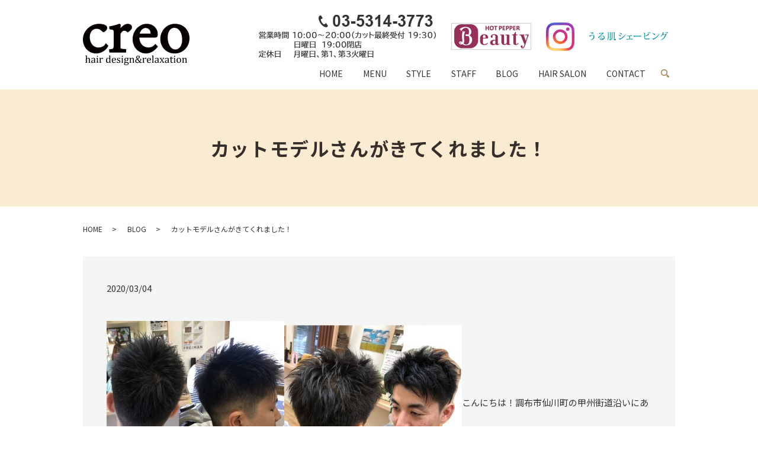

--- FILE ---
content_type: text/html; charset=UTF-8
request_url: https://www.hair-creo.com/news/287
body_size: 4873
content:
  <!DOCTYPE HTML>
<html lang="ja">
<head prefix="og: http://ogp.me/ns# fb: http://ogp.me/ns/fb# article: http://ogp.me/ns/article#">
  <meta charset="utf-8">
  <meta http-equiv="X-UA-Compatible" content="IE=edge,chrome=1">
  <meta name="viewport" content="width=device-width, initial-scale=1">
  <title>カットモデルさんがきてくれました！</title>
  <meta name='robots' content='max-image-preview:large' />

<!-- All in One SEO Pack 3.3.3 によって Michael Torbert の Semper Fi Web Designob_start_detected [-1,-1] -->
<meta name="description"  content="こんにちは！調布市仙川町の甲州街道沿いにある理容室、creoのスタッフ有川です。最近、カットモデルさんを募集するためにminimo(ミニモ)というアプリをはじめました！まだまだ未熟なのですが、はやく上達できるよう練習中です。いやぁ、刈り上げ難しい。色がきれいに出せないので、整えるまでどうしても時間がかかってしまいますね" />

<script type="application/ld+json" class="aioseop-schema">{"@context":"https://schema.org","@graph":[{"@type":"Organization","@id":"https://www.hair-creo.com/#organization","url":"https://www.hair-creo.com/","name":"creo","sameAs":[]},{"@type":"WebSite","@id":"https://www.hair-creo.com/#website","url":"https://www.hair-creo.com/","name":"creo","publisher":{"@id":"https://www.hair-creo.com/#organization"}},{"@type":"WebPage","@id":"https://www.hair-creo.com/news/287#webpage","url":"https://www.hair-creo.com/news/287","inLanguage":"ja","name":"\u30ab\u30c3\u30c8\u30e2\u30c7\u30eb\u3055\u3093\u304c\u304d\u3066\u304f\u308c\u307e\u3057\u305f\uff01","isPartOf":{"@id":"https://www.hair-creo.com/#website"},"datePublished":"2020-03-04T05:18:35+09:00","dateModified":"2020-03-04T05:18:35+09:00"},{"@type":"Article","@id":"https://www.hair-creo.com/news/287#article","isPartOf":{"@id":"https://www.hair-creo.com/news/287#webpage"},"author":{"@id":"https://www.hair-creo.com/author/authorname#author"},"headline":"\u30ab\u30c3\u30c8\u30e2\u30c7\u30eb\u3055\u3093\u304c\u304d\u3066\u304f\u308c\u307e\u3057\u305f\uff01","datePublished":"2020-03-04T05:18:35+09:00","dateModified":"2020-03-04T05:18:35+09:00","commentCount":0,"mainEntityOfPage":{"@id":"https://www.hair-creo.com/news/287#webpage"},"publisher":{"@id":"https://www.hair-creo.com/#organization"},"articleSection":"BLOG, \u304a\u77e5\u3089\u305b"},{"@type":"Person","@id":"https://www.hair-creo.com/author/authorname#author","name":"S10302897000001","sameAs":[],"image":{"@type":"ImageObject","@id":"https://www.hair-creo.com/#personlogo","url":"https://secure.gravatar.com/avatar/96edd8ab9fde3fa86d0a0e54b441cdce?s=96&d=mm&r=g","width":96,"height":96,"caption":"S10302897000001"}}]}</script>
<link rel="canonical" href="https://www.hair-creo.com/news/287" />
<meta property="og:type" content="article" />
<meta property="og:title" content="カットモデルさんがきてくれました！" />
<meta property="og:description" content="こんにちは！調布市仙川町の甲州街道沿いにある理容室、creoのスタッフ有川です。最近、カットモデルさんを募集するためにminimo(ミニモ)というアプリをはじめました！まだまだ未熟なのですが、はやく上達できるよう練習中です。いやぁ、刈り上げ難しい。色がきれいに出せないので、整えるまでどうしても時間がかかってしまいますね・・・。お話しながら決まった時間で施術をできることが、いかに大変か身にしみていま" />
<meta property="og:url" content="https://www.hair-creo.com/news/287" />
<meta property="og:image" content="https://www.hair-creo.com/wp-content/uploads/logo_ogp.jpg" />
<meta property="article:published_time" content="2020-03-04T05:18:35Z" />
<meta property="article:modified_time" content="2020-03-04T05:18:35Z" />
<meta property="og:image:secure_url" content="https://www.hair-creo.com/wp-content/uploads/logo_ogp.jpg" />
<meta name="twitter:card" content="summary" />
<meta name="twitter:title" content="カットモデルさんがきてくれました！" />
<meta name="twitter:description" content="こんにちは！調布市仙川町の甲州街道沿いにある理容室、creoのスタッフ有川です。最近、カットモデルさんを募集するためにminimo(ミニモ)というアプリをはじめました！まだまだ未熟なのですが、はやく上達できるよう練習中です。いやぁ、刈り上げ難しい。色がきれいに出せないので、整えるまでどうしても時間がかかってしまいますね・・・。お話しながら決まった時間で施術をできることが、いかに大変か身にしみていま" />
<meta name="twitter:image" content="https://www.hair-creo.com/wp-content/uploads/logo_ogp.jpg" />
<!-- All in One SEO Pack -->
<link rel='dns-prefetch' href='//s.w.org' />
<link rel="alternate" type="application/rss+xml" title="creo &raquo; カットモデルさんがきてくれました！ のコメントのフィード" href="https://www.hair-creo.com/news/287/feed" />
<link rel='stylesheet' id='wp-block-library-css'  href='https://www.hair-creo.com/wp-includes/css/dist/block-library/style.min.css?ver=5.8.12' type='text/css' media='all' />
<link rel='stylesheet' id='biz-cal-style-css'  href='https://www.hair-creo.com/wp-content/plugins/biz-calendar/biz-cal.css?ver=2.2.0' type='text/css' media='all' />
<link rel='stylesheet' id='contact-form-7-css'  href='https://www.hair-creo.com/wp-content/plugins/contact-form-7/includes/css/styles.css?ver=5.1.6' type='text/css' media='all' />
<script type='text/javascript' src='https://www.hair-creo.com/wp-content/themes/hair-creo.com_theme/assets/js/vendor/jquery.min.js?ver=5.8.12' id='jquery-js'></script>
<script type='text/javascript' id='biz-cal-script-js-extra'>
/* <![CDATA[ */
var bizcalOptions = {"holiday_title":"\u5b9a\u4f11\u65e5","mon":"on","temp_holidays":"2025-12-16\r\n2026-01-20\r\n2025-09-30\r\n2025-08-05\r\n2025-08-19\r\n2025-08-12\r\n2025-10-07\r\n2025-10-14\r\n2025-10-21\r\n2025-11-04\r\n2025-11-11\r\n2025-11-18\r\n2025-11-25\r\n2025-12-02\r\n2025-12-09\r\n2026-01-01\r\n2026-01-02\r\n2026-01-03\r\n2026-01-04\r\n2026-01-13","temp_weekdays":"2025-09-15\r\n2025-08-11\r\n2025-10-13\r\n2025-11-03\r\n2025-11-24\r\n2025-12-29\r\n2026-01-12","eventday_title":"\u30a4\u30d9\u30f3\u30c8\u958b\u50ac\u65e5","eventday_url":"","eventdays":"","month_limit":"\u5236\u9650\u306a\u3057","nextmonthlimit":"12","prevmonthlimit":"6","plugindir":"https:\/\/www.hair-creo.com\/wp-content\/plugins\/biz-calendar\/","national_holiday":""};
/* ]]> */
</script>
<script type='text/javascript' src='https://www.hair-creo.com/wp-content/plugins/biz-calendar/calendar.js?ver=2.2.0' id='biz-cal-script-js'></script>
<link rel='shortlink' href='https://www.hair-creo.com/?p=287' />
<style>.gallery .gallery-item img { width: auto; height: auto; }</style>		<style type="text/css" id="wp-custom-css">
			footer .pagetop {
	bottom: 72px!important;
}
footer.high .pagetop {
	bottom: 56px!important;
	top: auto!important;
}
@media(min-width: 768px) {
	footer.high .pagetop {
	bottom: 96px!important;
	top: auto!important;
}
}
#sec04 .container .row .col figure:nth-child(3) {
	margin-bottom: 0!important;
}
@media(max-width: 767px) {
	figure.sp-only {
		max-width: 488px;
	}
}
@media(min-width: 768px) {
	#sec04 .container .row.layout {
		align-items: center;
	}
}
@media(max-width: 767px) {
	#biz_calendar1 td {
		padding: 0.8em 0.2em!important;
	}
}		</style>
		  <link href="https://fonts.googleapis.com/css?family=Noto+Sans+JP:400,700&amp;subset=japanese" rel="stylesheet" />
  <link href="https://www.hair-creo.com/wp-content/themes/hair-creo.com_theme/assets/css/main.css?1768756404" rel="stylesheet" >
  <script src="https://www.hair-creo.com/wp-content/themes/hair-creo.com_theme/assets/js/vendor/respond.min.js"></script>
  <script type="application/ld+json">
  {
    "@context": "http://schema.org",
    "@type": "BreadcrumbList",
    "itemListElement":
    [
      {
      "@type": "ListItem",
      "position": 1,
      "item":
      {
        "@id": "https://www.hair-creo.com/",
        "name": "creo"
      }
    },
{
      "@type": "ListItem",
      "position": 2,
      "item":
      {
        "@id": "https://www.hair-creo.com/category/blog/",
        "name": "BLOG"
      }
    },
{
      "@type": "ListItem",
      "position": 3,
      "item":
      {
        "@id": "https://www.hair-creo.com/news/287/",
        "name": "カットモデルさんがきてくれました！"
      }
    }    ]
  }
  </script>


  <script type="application/ld+json">
  {
    "@context": "http://schema.org/",
    "@type": "BeautySalon",
    "name": "creo hair design&relaxation",
    "address": "〒182-0002 東京都調布市仙川町2-13-18 カーサセミージャ1F",
    "telephone": "03-5314-3773",
    "faxNumber": "",
    "url": "https://www.hair-creo.com",
    "email": "info@hair-creo.com",
    "image": "https://www.hair-creo.com/wp-content/uploads/logo_ogp.jpg",
    "logo": "https://www.hair-creo.com/wp-content/uploads/logo_org.png"
  }
  </script>
</head>
<body class="scrollTop">

  <div id="fb-root"></div>
  <script>(function(d, s, id) {
    var js, fjs = d.getElementsByTagName(s)[0];
    if (d.getElementById(id)) return;
    js = d.createElement(s); js.id = id;
    js.src = 'https://connect.facebook.net/ja_JP/sdk.js#xfbml=1&version=v2.12';
    fjs.parentNode.insertBefore(js, fjs);
  }(document, 'script', 'facebook-jssdk'));</script>

  <header>
    <div class="primary_header">
      <div class="container">
        <div class="row">
                    <div class="title">
                          <a href="https://www.hair-creo.com/">
                <object type="image/svg+xml" data="/wp-content/uploads/logo.svg" alt="creo"></object>
              </a>
                      </div>
          <nav class="global_nav"><ul><li><a href="https://www.hair-creo.com/">HOME</a></li>
<li><a href="https://www.hair-creo.com/menu">MENU</a></li>
<li><a href="https://www.hair-creo.com/style">STYLE</a></li>
<li><a href="https://www.hair-creo.com/staff">STAFF</a></li>
<li><a href="https://www.hair-creo.com/category/blog">BLOG</a></li>
<li><a href="https://www.hair-creo.com/hair_salon">HAIR SALON</a></li>
<li><a href="https://www.hair-creo.com/contact">CONTACT</a></li>

                <li class="gnav_search">
                  <a href="#">search</a>
  <div class="epress_search">
    <form method="get" action="https://www.hair-creo.com/">
      <input type="text" placeholder="" class="text" name="s" autocomplete="off" value="">
      <input type="submit" value="Search" class="submit">
    </form>
  </div>
  </li>
              </ul>
              <div class="menu_icon">
                <a href="#menu"><span>メニュー開閉</span></a>
              </div></nav><div class="hdr_info_wrap">
              <div class="hdr_info">
                <figure>
                  <img src="/wp-content/uploads/hdr_img001_20230727.png" alt="03-5314-3773 営業時間 10:00～20:00（カット最終受付 19:30） 定休日 月曜日、第1第3火曜日">
                </figure>
                <figure>
                  <a href="https://beauty.hotpepper.jp/slnH000445819/" target="_blank"><img src="/wp-content/uploads/hotpepper.png" alt="HOTPEPPERBeauty"></a>
                </figure>
                <figure>
                  <a href="https://www.instagram.com/creo_sengawa/?hl=ja" target="_blank"><img src="/wp-content/uploads/instagram.png" alt="Instagram"></a>
                </figure>
                <figure>
                  <a href="https://www.ururu-shaving.com/salon/creo/" target="_blank"><img src="/wp-content/uploads/uruhada_img001.png" alt="うる肌"></a>
                </figure>
              </div>
            </div>
            <div class="sp_hdr_info_wrap">
              <div class="sp_hdr_info">
                <figure>
                  <a href="https://www.instagram.com/creo_sengawa/?hl=ja" target="_blank"><img src="/wp-content/uploads/instagram.png" alt="Instagram"></a>
                </figure>
              </div>
            </div>

        </div>
      </div>
    </div>
  </header>

  <main>
              <h1 class="wow" style="">
      カットモデルさんがきてくれました！            </h1>

    
    <div class="bread_wrap">
      <div class="container gutters">
        <div class="row bread">
              <ul class="col span_12">
              <li><a href="https://www.hair-creo.com">HOME</a></li>
                      <li><a href="https://www.hair-creo.com/category/blog">BLOG</a></li>
                      <li>カットモデルさんがきてくれました！</li>
                  </ul>
          </div>
      </div>
    </div>
    <section>
      <div class="container gutters">
        <div class="row">
                    <div class="col span_12 column_main">
                  <article class="row article_detail">
      <div class="article_date">
        <p>2020/03/04</p>
      </div>
      <div class="row">
        <div class="col span_12">
          <img src="/wp-content/uploads/IMG_4650-300x278.jpg" alt=""  /><img src="/wp-content/uploads/IMG_4651-300x295.jpg" alt=""  />こんにちは！調布市仙川町の甲州街道沿いにある理容室、creoのスタッフ有川です。最近、カットモデルさんを募集するためにminimo(ミニモ)というアプリをはじめました！まだまだ未熟なのですが、はやく上達できるよう練習中です。いやぁ、刈り上げ難しい。色がきれいに出せないので、整えるまでどうしても時間がかかってしまいますね・・・。お話しながら決まった時間で施術をできることが、いかに大変か身にしみています。皆さん脳みそ3個くらいもってるんじゃなかろうか・・・(笑)そんなこんなでがんばります！気になった方、ミニモにてぜひおこえがけください！(笑)        </div>
      </div>

          </article>

    <div class='epress_pager'>
      <div class="epress_pager_prev">
        <a href="https://www.hair-creo.com/news/284" rel="prev">トイレットペーパー</a>      </div>
      <div class="epress_pager_next">
        <a href="https://www.hair-creo.com/news/299" rel="next">初！東京ドイツ村</a>      </div>
    </div>
                </div>
                  </div>
      </div>
    </section>


  </main>
<footer>
        <div class="footer_nav_wrap">
      <div class="container">
        <div class="row">
        <nav class="col span_12"><ul><li><a href="https://www.hair-creo.com/">HOME</a></li>
<li><a href="https://www.hair-creo.com/menu">MENU</a></li>
<li><a href="https://www.hair-creo.com/style">STYLE</a></li>
<li><a href="https://www.hair-creo.com/staff">STAFF</a></li>
<li><a href="https://www.hair-creo.com/category/blog">BLOG</a></li>
<li><a href="https://www.hair-creo.com/hair_salon">HAIR SALON</a></li>
<li><a href="https://www.hair-creo.com/contact">CONTACT</a></li>
<li><a href="https://www.hair-creo.com/policy">プライバシーポリシー</a></li>
<li><a href="https://www.hair-creo.com/sitemap">サイトマップ</a></li>
</ul></nav>        </div>
      </div>
    </div>
    <div class="footer_copyright_wrap">
      <div class="container">
        <div class="row">
          <div class="col span_12">
            <p>Copyright &copy; creo All Rights Reserved.<br>
              【掲載の記事・写真・イラストなどの無断複写・転載を禁じます】</p>
          </div>
        </div>
      </div>
    </div>
    <p class="pagetop"><a href="#top"></a></p>
	  	    <section id="footer_info" class="fix_sp_menu">
    <div class="container gutters">
      <div class="row layout-const">
        <div class="col span_6">
          <h2>ご予約・お問い合わせ</h2>
        </div>
        <div class="col span_6 layout">
          <p>TEL<a href="tel:0353143773" class="tel">03-5314-3773</a></p>
          <figure>
            <a href="https://beauty.hotpepper.jp/slnH000445819/" target="blank">
              <img src="/wp-content/uploads/hotpepper.png" alt="HOTPEPPERBeauty"></a>
          </figure>
          <figure class="sp-only" style="margin-left:1%;">
            <a href="https://www.ururu-shaving.com/salon/creo/" target="_blank"><img src="/wp-content/uploads/uruhada_img001.png" alt="うる肌"></a>
          </figure>
        </div>
      </div>
    </div>
  </section>
  </footer>

  <script src="https://www.hair-creo.com/wp-content/themes/hair-creo.com_theme/assets/js/vendor/bundle.js"></script>
  <script src="https://www.hair-creo.com/wp-content/themes/hair-creo.com_theme/assets/js/main.js?"></script>

  <script type='text/javascript' id='contact-form-7-js-extra'>
/* <![CDATA[ */
var wpcf7 = {"apiSettings":{"root":"https:\/\/www.hair-creo.com\/wp-json\/contact-form-7\/v1","namespace":"contact-form-7\/v1"}};
/* ]]> */
</script>
<script type='text/javascript' src='https://www.hair-creo.com/wp-content/plugins/contact-form-7/includes/js/scripts.js?ver=5.1.6' id='contact-form-7-js'></script>
</body>
</html><!-- WP Fastest Cache file was created in 0.058290958404541 seconds, on 19-01-26 2:13:24 --><!-- need to refresh to see cached version -->

--- FILE ---
content_type: application/javascript
request_url: https://www.hair-creo.com/wp-content/plugins/biz-calendar/calendar.js?ver=2.2.0
body_size: 1857
content:
jQuery(document).ready(function ($) {
	if ($("#biz_calendar").size() == 0) {
		return;
	}
	bizCalendar.start();
});

var bizCalendar = {
	start: function () {
		var now = new Date();
		this.setting = {
			year: now.getFullYear(),
			month: now.getMonth() + 1,
			options: window.bizcalOptions
		};
		document.getElementById('biz_calendar').innerHTML = this.getCalendar();
	},

	downMonth: function () {
		if (this.setting.month <= 1) {
			this.setting.month = 12;
			this.setting.year = this.setting.year - 1;
		} else {
			this.setting.month = this.setting.month - 1;
		}
		document.getElementById('biz_calendar').innerHTML = this.getCalendar();
	},

	upMonth: function () {
		if (this.setting.month >= 12) {
			this.setting.month = 1;
			this.setting.year = this.setting.year + 1;
		} else {
			this.setting.month = this.setting.month + 1;
		}
		document.getElementById('biz_calendar').innerHTML = this.getCalendar();
	},

	goToday: function () {
		var now = new Date();
		if (this.setting.month == now.getMonth() + 1 && this.setting.year == now.getFullYear()) {
			return;
		}
		this.setting.year = now.getFullYear();
		this.setting.month = now.getMonth() + 1;
		document.getElementById('biz_calendar').innerHTML = this.getCalendar();
	},

	getCalendar: function () {
		var weekArray = new Array("日", "月", "火", "水", "木", "金", "土");
		var start_day = this.getStartDayOfMonth(this.setting.year, this.setting.month);
		var last_date = this.getEndDateOfMonth(this.setting.year, this.setting.month);
		var calLine = Math.ceil((start_day + last_date) / 7);
		var calArray = new Array(7 * calLine);

		// カレンダーの日付テーブル作成
		for (var i = 0; i < 7 * calLine; i++) {
			if (i >= last_date) {
				break;
			}
			calArray[i + start_day] = i + 1;
		}

		// カレンダーのタイトル
		var title = this.setting.year + "年 " + this.setting.month + "月";
		var html = "<table class='bizcal' ><tr>";
		html += "<td class='calmonth' colspan='4'>" + title + "</td>";
		html += this.getPrevMonthTag();
		html += "<td class='calbtn today-img' onclick='bizCalendar.goToday()' title='今月へ' ><img src='" + this.setting.options.plugindir + "image/today.png' ></td>";
		html += this.getNextMonthTag();
		html += "</tr>";

		// カレンダーの曜日行
		html += "<tr>";
		for (var i = 0; i < weekArray.length; i++) {
			html += "<th>";
			html += weekArray[i];
			html += "</th>";
		}
		html += "</tr>";

		// カレンダーの日付
		for (var i = 0; i < calLine; i++) {
			html += "<tr>";
			for (var j = 0; j < 7; j++) {
				var date = (calArray[j + (i * 7)] != undefined) ? calArray[j + (i * 7)] : "";
				html += "<td" + this.getDateClass(date, j) + ">";
				html += this.getDateTag(date, j);
				html += "</td>";
			}
			html += "</tr>";
		}
		html += "</table>";

		// 説明文
		html += this.getHolidayTitle();
		html += this.getEventdayTitle();
		return html;
	},

	getHolidayTitle: function () {
		if (this.setting.options.holiday_title != "") {
			return "<p><span class='boxholiday'></span>" + this.setting.options.holiday_title + "</p>";
		}
		return "";
	},

	getEventdayTitle: function () {
		if (this.setting.options.eventday_title == "") {
			return "";
		}
		var tag = "<p><span class='boxeventday'></span>"
		if (this.setting.options.eventday_url == "") {
			tag += this.setting.options.eventday_title + "</p>";
			return tag;
		}
		tag += "<a href='" + this.setting.options.eventday_url + "'>" + this.setting.options.eventday_title + "</a></p>";
		return tag;
	},

	getDateClass: function (date, day) {
		if (date == undefined || date == "") {
			return "";
		}
		var today = this.isToday(date);
		var attr = "";
		switch (this.getDateType(date, day)) {
			case "EVENTDAY":
				attr = today == false ? " class='eventday' " : " class='eventday today' ";
				return attr;
			case "HOLIDAY":
				attr = today == false ? " class='holiday' " : " class='holiday today' ";
				return attr;
			default:
				attr = today == false ? "" : " class='today' ";
				return attr;
		}
		return "";
	},

	isToday: function (date) {
		var now = new Date();
		if (now.getFullYear() == this.setting.year
			&& now.getMonth() + 1 == this.setting.month
			&& now.getDate() == date) {
			return true;
		}
		return false;
	},

	getDateTag: function (date, day) {
		if (date == undefined || date == "") {
			return "";
		}
		var url = this.setting.options.eventday_url;
		if (url == "") {
			return date;
		}
		if (this.getDateType(date, day) == "EVENTDAY") {
			return tag = "<a href='" + url + "'>" + date + "</a>";
		}
		return date;
	},

	getDateType: function (date, day) {
		var fulldate = this.toFormatDate(this.setting.year, this.setting.month, date);
		// イベント日
		if (this.setting.options.eventdays.indexOf(fulldate) != -1) {
			return "EVENTDAY";
		}
		// 臨時営業日
		if (this.setting.options.temp_weekdays.indexOf(fulldate) != -1) {
			return "WEEKDAY";
		}
		// 臨時休業日
		if (this.setting.options.temp_holidays.indexOf(fulldate) != -1) {
			return "HOLIDAY";
		}
		// 定休日
		var dayName = ["sun", "mon", "tue", "wed", "thu", "fri", "sat"];
		if (this.setting.options[dayName[day]] == "on") {
			return "HOLIDAY";
		}
		// 祝日
		if (this.isHoliday(fulldate)) {
			return "HOLIDAY";
		}
		return "WEEKDAY";
	},

	isHoliday: function (fulldate) {
		if (this.setting.options["holiday"] == undefined || this.setting.options["holiday"] == "off") {
			return false;
		}
		var holidays = this.setting.options["national_holiday"];
		if (holidays == undefined) {
			return false;
		}
		for (var i = 0; i < holidays.length; i++) {
			if (holidays[i] == fulldate) {
				return true;
			}
		}
		return false;
	},

	toFormatDate: function (y, m, d) {
		m = m < 10 ? "0" + m : m;
		d = d < 10 ? "0" + d : d;
		return y + "-" + m + "-" + d;
	},

	getEndDateOfMonth: function (year, month) {
		var date = new Date(year, month, 0);
		return date.getDate();
	},

	getStartDayOfMonth: function (year, month) {
		var date = new Date(year, month - 1, 1);
		return date.getDay();
	},

	getPrevMonthTag: function () {
		var limit = this.setting.options["month_limit"];
		var tag = "<td class='calbtn down-img' onclick='bizCalendar.downMonth()' title='前の月へ' ><img src='"
			+ this.setting.options.plugindir + "image/down.png' ></td>";
		if (limit == undefined || limit == "制限なし") {
			return tag;
		}
		var now = new Date();
		var now_year = now.getFullYear();
		var now_month = now.getMonth() + 1;
		var can_move = true;

		if (limit == "年内") {
			if (this.setting.month == 1) {
				can_move = false;
			}
		} else if (limit == "年度内") {
			if (this.setting.month == 4) {
				can_move = false;
			}
		} else {
			var prev_limit = this.setting.options["prevmonthlimit"] == undefined ? 0 : this.setting.options["prevmonthlimit"];
			var prev_limit_year = now_year;
			var prev_limit_month = now_month - Number(prev_limit);
			if (prev_limit_month < 1) {
				prev_limit_year -= 1;
				prev_limit_month += 12;
			}
			if (this.setting.month == prev_limit_month && this.setting.year == prev_limit_year) {
				can_move = false;
			}
		}

		if (!can_move) {
			tag = "<td class='calbtn down-img' ><img src='" + this.setting.options.plugindir + "image/down-limit.png' ></td>";
		}
		return tag;
	},

	getNextMonthTag: function () {
		var limit = this.setting.options["month_limit"];
		var tag = "<td class='calbtn up-img' onclick='bizCalendar.upMonth()' title='次の月へ' ><img src='" + this.setting.options.plugindir + "image/up.png' ></td>";
		if (limit == undefined || limit == "制限なし") {
			return tag;
		}
		var now = new Date();
		var now_year = now.getFullYear();
		var now_month = now.getMonth() + 1;
		var can_move = true;

		if (limit == "年内") {
			if (this.setting.month == 12) {
				can_move = false;
			}
		} else if (limit == "年度内") {
			if (this.setting.month == 3) {
				can_move = false;
			}
		} else {
			var next_limit = this.setting.options["nextmonthlimit"] == undefined ? 0 : this.setting.options["nextmonthlimit"];
			var next_limit_year = now_year;
			var next_limit_month = now_month + Number(next_limit);
			if (next_limit_month > 12) {
				next_limit_year += 1;
				next_limit_month -= 12;
			}
			if (this.setting.month == next_limit_month && this.setting.year == next_limit_year) {
				can_move = false;
			}
		}
		if (!can_move) {
			tag = "<td class='calbtn up-img' ><img src='" + this.setting.options.plugindir + "image/up-limit.png' ></td>";
		}
		return tag;
	}
};


--- FILE ---
content_type: image/svg+xml
request_url: https://www.hair-creo.com/wp-content/uploads/logo.svg
body_size: 33749
content:
<?xml version="1.0" encoding="utf-8"?>
<!-- Generator: Adobe Illustrator 24.0.0, SVG Export Plug-In . SVG Version: 6.00 Build 0)  -->
<svg version="1.1" id="レイヤー_1" xmlns="http://www.w3.org/2000/svg" xmlns:xlink="http://www.w3.org/1999/xlink" x="0px"
	 y="0px" viewBox="0 0 180 70" style="enable-background:new 0 0 180 70;" xml:space="preserve">
<style type="text/css">
	.st0{fill:#040000;}
</style>
<g>
	<g>
		<g>
			<path class="st0" d="M41.11,37.46c-0.87,1.8-1.99,3.39-3.37,4.78c-1.38,1.39-2.91,2.57-4.57,3.55c-1.66,0.98-3.41,1.72-5.25,2.24
				c-1.84,0.51-3.68,0.77-5.52,0.77c-3.07,0-5.88-0.6-8.44-1.81c-2.56-1.21-4.75-2.82-6.59-4.82c-1.84-2.01-3.27-4.33-4.3-6.98
				c-1.02-2.65-1.53-5.44-1.53-8.37c0-3.55,0.7-6.84,2.11-9.88c1.4-3.03,3.3-5.68,5.67-7.95c2.38-2.26,5.12-4.04,8.25-5.32
				c3.12-1.28,6.41-1.93,9.89-1.93c1.69,0,3.39,0.15,5.1,0.46c1.71,0.31,3.39,0.9,5.02,1.77c0.71,0.36,1.21,0.83,1.49,1.43
				c0.28,0.59,0.42,1.17,0.42,1.74c0,0.92-0.36,1.89-1.07,2.89c-0.72,1-1.89,1.92-3.53,2.74h-0.38c-1.89-1.95-3.71-3.39-5.45-4.32
				C27.33,7.52,25.3,7.05,23,7.05c-2.15,0-4.03,0.44-5.64,1.31c-1.61,0.87-2.95,2.03-4.03,3.47c-1.07,1.44-1.89,3.1-2.45,4.98
				c-0.56,1.88-0.84,3.82-0.84,5.83c0,2.52,0.37,4.94,1.11,7.25c0.74,2.32,1.8,4.35,3.18,6.1c1.38,1.75,3.08,3.15,5.1,4.21
				c2.02,1.05,4.33,1.58,6.94,1.58c2.45,0,4.81-0.51,7.06-1.54c2.25-1.03,4.06-2.62,5.44-4.78L41.11,37.46z"/>
			<path class="st0" d="M22.39,50.33c-3.28,0-6.34-0.66-9.09-1.96c-2.73-1.29-5.1-3.03-7.07-5.17c-1.96-2.14-3.51-4.66-4.6-7.47
				C0.55,32.92,0,29.92,0,26.81c0-3.76,0.76-7.3,2.25-10.53c1.48-3.19,3.5-6.03,6.01-8.41c2.51-2.39,5.44-4.28,8.72-5.63
				c3.29-1.36,6.81-2.04,10.47-2.04c1.77,0,3.58,0.16,5.37,0.49c1.86,0.33,3.7,0.98,5.47,1.93c1,0.5,1.73,1.23,2.16,2.13
				c0.38,0.79,0.57,1.6,0.57,2.39c0,1.25-0.46,2.53-1.36,3.79c-0.87,1.22-2.21,2.27-4.08,3.22l-0.32,0.16h-1.39l-0.45-0.46
				c-1.77-1.83-3.48-3.19-5.07-4.04C26.84,9,25.05,8.59,23,8.59c-1.88,0-3.53,0.38-4.91,1.13c-1.41,0.76-2.59,1.78-3.53,3.04
				c-0.96,1.29-1.71,2.8-2.21,4.49c-0.52,1.73-0.78,3.54-0.78,5.38c0,2.35,0.35,4.63,1.04,6.78c0.68,2.13,1.67,4.02,2.92,5.61
				c1.24,1.57,2.79,2.85,4.61,3.8c1.79,0.94,3.89,1.41,6.24,1.41c2.22,0,4.39-0.47,6.42-1.41c1.99-0.91,3.56-2.29,4.79-4.22
				l0.97-1.52l4.42,3.98l-0.5,1.04c-0.94,1.94-2.17,3.69-3.67,5.2c-1.47,1.48-3.11,2.75-4.88,3.79c-1.76,1.04-3.65,1.84-5.61,2.39
				C26.35,50.06,24.36,50.33,22.39,50.33z M27.45,3.27c-3.26,0-6.39,0.61-9.31,1.81c-2.93,1.21-5.54,2.89-7.78,5.02
				c-2.23,2.12-4.02,4.64-5.34,7.48c-1.31,2.82-1.97,5.92-1.97,9.23c0,2.73,0.48,5.36,1.43,7.82c0.95,2.45,2.29,4.64,4,6.5
				c1.7,1.85,3.75,3.35,6.12,4.47c2.34,1.11,4.96,1.67,7.79,1.67c1.69,0,3.41-0.24,5.12-0.72c1.7-0.48,3.35-1.18,4.89-2.08
				c1.54-0.91,2.97-2.02,4.26-3.31c0.99-1,1.84-2.12,2.55-3.35l-0.08-0.07c-1.38,1.69-3.07,3-5.05,3.9
				c-2.44,1.12-5.03,1.68-7.69,1.68c-2.84,0-5.41-0.59-7.64-1.75c-2.2-1.15-4.08-2.7-5.59-4.62c-1.49-1.88-2.65-4.1-3.44-6.58
				c-0.79-2.45-1.19-5.05-1.19-7.72c0-2.15,0.31-4.26,0.91-6.27c0.61-2.03,1.51-3.87,2.69-5.45c1.21-1.62,2.73-2.93,4.53-3.9
				c1.82-0.99,3.96-1.5,6.36-1.5c2.55,0,4.82,0.53,6.78,1.57c1.66,0.89,3.39,2.2,5.14,3.92c1.03-0.6,1.79-1.23,2.26-1.88
				c0.52-0.73,0.79-1.4,0.79-1.99c0-0.33-0.09-0.69-0.27-1.07c-0.13-0.28-0.39-0.51-0.8-0.72c-1.52-0.81-3.06-1.36-4.61-1.64
				C30.67,3.42,29.05,3.27,27.45,3.27z"/>
		</g>
		<g>
			<path class="st0" d="M71.4,47.25c-0.82,0-1.8-0.01-2.95-0.04c-1.15-0.03-2.39-0.04-3.72-0.04c-1.33,0-2.69-0.01-4.07-0.04
				c-1.38-0.02-2.68-0.04-3.91-0.04c-1.99,0-3.91,0.03-5.75,0.08c-1.84,0.05-3.48,0.08-4.91,0.08l-0.23-2.47
				c1.69-0.15,3.03-0.37,4.03-0.66c1-0.28,1.76-0.76,2.3-1.43c0.54-0.67,0.89-1.58,1.07-2.74c0.18-1.16,0.27-2.71,0.27-4.67V15.31
				c0-1.44-0.08-2.57-0.23-3.39c-0.15-0.82-0.47-1.48-0.96-1.97c-0.48-0.49-1.21-0.86-2.18-1.12c-0.97-0.25-2.28-0.51-3.91-0.77
				L46.01,5.9c1.38-0.26,2.81-0.55,4.3-0.89c1.49-0.34,2.92-0.69,4.29-1.08c1.38-0.38,2.67-0.77,3.87-1.16
				c1.2-0.39,2.19-0.73,2.95-1.04l0.92,0.62c-0.26,1.59-0.41,3.18-0.46,4.74c-0.05,1.57-0.07,3.13-0.07,4.67
				c1.63-2.01,3.13-3.67,4.49-4.98c1.35-1.31,2.59-2.34,3.72-3.09c1.12-0.75,2.16-1.26,3.11-1.54c0.95-0.28,1.88-0.42,2.8-0.42
				c1.33,0,2.56,0.34,3.68,1c1.13,0.67,1.69,1.77,1.69,3.32c0,1.03-0.51,2.16-1.53,3.4c-1.02,1.23-2.38,2.36-4.06,3.39
				c-0.92-0.82-1.88-1.45-2.88-1.89c-1-0.44-2.08-0.66-3.26-0.66c-1.18,0-2.45,0.52-3.84,1.54c-1.38,1.03-2.5,2.52-3.38,4.47
				c-0.26,0.57-0.41,1.07-0.46,1.5c-0.05,0.44-0.07,1.02-0.07,1.74v18.9c0,1.23,0.09,2.23,0.27,2.97c0.18,0.75,0.6,1.32,1.27,1.74
				c0.66,0.41,1.63,0.7,2.91,0.85c1.28,0.16,3.04,0.28,5.29,0.39L71.4,47.25z"/>
			<path class="st0" d="M72.85,48.79H71.4c-0.79,0-1.77-0.01-2.98-0.04c-1.12-0.03-2.36-0.04-3.69-0.04c-1.39,0-2.77-0.01-4.1-0.04
				c-1.46-0.03-2.73-0.04-3.88-0.04c-1.9,0-3.82,0.03-5.71,0.08c-1.84,0.05-3.5,0.08-4.95,0.08H44.7l-0.51-5.4l1.53-0.14
				c1.58-0.14,2.84-0.35,3.75-0.61c0.69-0.2,1.19-0.49,1.52-0.91c0.37-0.45,0.62-1.13,0.75-2.01c0.17-1.09,0.25-2.58,0.25-4.44
				V15.31c0-1.34-0.07-2.39-0.2-3.11c-0.1-0.52-0.27-0.9-0.54-1.16c-0.2-0.2-0.62-0.49-1.5-0.72c-0.92-0.24-2.18-0.49-3.76-0.74
				l-1.16-0.18l-0.51-4.75l1.39-0.26c1.34-0.25,2.77-0.54,4.24-0.88c1.48-0.33,2.9-0.69,4.21-1.06c1.34-0.37,2.62-0.76,3.82-1.14
				c1.17-0.38,2.13-0.71,2.85-1L61.61,0l2.41,1.62l-0.16,0.98c-0.24,1.51-0.39,3.04-0.44,4.55c0,0.14-0.01,0.28-0.01,0.42
				c0.64-0.69,1.25-1.32,1.84-1.89c1.41-1.36,2.73-2.46,3.94-3.26c1.24-0.83,2.43-1.41,3.51-1.73c1.09-0.32,2.18-0.49,3.24-0.49
				c1.6,0,3.1,0.41,4.46,1.22c1.11,0.66,2.44,2.01,2.44,4.64c0,1.39-0.63,2.87-1.89,4.38c-1.13,1.36-2.63,2.62-4.45,3.73l-0.96,0.59
				l-0.84-0.75c-0.8-0.71-1.63-1.26-2.47-1.63c-0.8-0.35-1.69-0.53-2.65-0.53c-0.83,0-1.82,0.42-2.92,1.24
				c-1.16,0.86-2.13,2.16-2.89,3.87c-0.24,0.52-0.31,0.86-0.33,1.05c-0.04,0.37-0.06,0.89-0.06,1.56v18.9c0,1.12,0.07,2,0.22,2.61
				c0.08,0.35,0.26,0.59,0.58,0.79c0.33,0.2,0.99,0.48,2.29,0.63c1.24,0.15,2.99,0.28,5.18,0.38l1.54,0.07L72.85,48.79z M48.72,6.93
				c0.69,0.14,1.3,0.27,1.83,0.41c1.26,0.34,2.2,0.83,2.88,1.52c0.7,0.7,1.17,1.64,1.38,2.77c0.17,0.92,0.26,2.13,0.26,3.68v19.98
				c0,2.02-0.1,3.67-0.29,4.91c-0.22,1.42-0.69,2.59-1.39,3.47c-0.73,0.91-1.77,1.57-3.07,1.94c-0.06,0.02-0.13,0.04-0.19,0.05
				c0.28-0.01,0.56-0.01,0.85-0.02c1.92-0.05,3.87-0.08,5.79-0.08c1.16,0,2.45,0.01,3.94,0.04c1.31,0.03,2.67,0.04,4.04,0.04
				c0.85,0,1.66,0.01,2.44,0.02c-0.39-0.04-0.76-0.07-1.09-0.12c-1.51-0.18-2.67-0.53-3.53-1.07c-1-0.62-1.68-1.55-1.95-2.68
				c-0.21-0.86-0.31-1.95-0.31-3.33v-18.9c0-0.8,0.03-1.42,0.08-1.91c0.07-0.6,0.26-1.25,0.59-1.96c0.17-0.38,0.34-0.74,0.53-1.08
				l-1.2,1.48v-4.31c0-1.58,0.03-3.17,0.08-4.72c0.04-1.11,0.12-2.24,0.26-3.37c-0.5,0.18-1.06,0.36-1.68,0.56
				c-1.23,0.4-2.56,0.79-3.93,1.17c-1.37,0.38-2.84,0.76-4.37,1.1C49.99,6.66,49.35,6.8,48.72,6.93z M69.56,8.76
				c1.38,0,2.68,0.26,3.87,0.78c0.81,0.36,1.61,0.83,2.37,1.4c1.12-0.77,2.06-1.61,2.79-2.48c0.77-0.93,1.18-1.77,1.18-2.41
				c0-1.27-0.5-1.73-0.94-1.99c-0.89-0.53-1.84-0.79-2.9-0.79c-0.78,0-1.55,0.12-2.37,0.36c-0.79,0.24-1.7,0.69-2.7,1.35
				c-1.05,0.7-2.23,1.67-3.5,2.91c-0.81,0.78-1.68,1.7-2.6,2.75c0.02-0.01,0.03-0.03,0.05-0.04C66.46,9.38,68.06,8.76,69.56,8.76z"
				/>
		</g>
		<g>
			<path class="st0" d="M124.63,38.69c-1.64,2.16-3.32,3.9-5.06,5.21c-1.74,1.31-3.4,2.33-4.98,3.05c-1.59,0.72-3.04,1.21-4.37,1.47
				c-1.33,0.26-2.38,0.38-3.15,0.38c-3.17,0-6.09-0.59-8.74-1.78c-2.66-1.18-4.95-2.8-6.86-4.86c-1.92-2.06-3.4-4.46-4.45-7.21
				c-1.05-2.75-1.57-5.67-1.57-8.76c0-3.44,0.63-6.65,1.88-9.6c1.25-2.96,2.91-5.54,4.98-7.76c2.07-2.21,4.46-3.95,7.17-5.21
				c2.71-1.26,5.49-1.89,8.36-1.89c2.3,0,4.49,0.37,6.56,1.12c2.07,0.75,3.87,1.81,5.41,3.2c1.53,1.39,2.76,3.06,3.68,5.02
				c0.92,1.96,1.38,4.14,1.38,6.56v1.08l-0.07,1.08c-0.26,1.39-0.98,2.08-2.15,2.08H93.64c0.05,3.55,0.59,6.59,1.61,9.11
				c1.02,2.52,2.34,4.58,3.95,6.17c1.61,1.59,3.41,2.76,5.41,3.51c1.99,0.75,3.96,1.12,5.91,1.12c2.1,0,4.09-0.36,5.98-1.08
				c1.89-0.72,3.89-2.14,5.98-4.24L124.63,38.69z M113.28,18.4c1.02,0,1.69-0.19,1.99-0.58c0.31-0.39,0.46-1.04,0.46-1.97
				c0-1.39-0.23-2.7-0.69-3.94c-0.46-1.23-1.13-2.31-1.99-3.24c-0.87-0.93-1.94-1.64-3.22-2.16c-1.28-0.51-2.71-0.77-4.29-0.77
				c-1.23,0-2.46,0.28-3.68,0.85c-1.23,0.57-2.38,1.39-3.45,2.47c-1.08,1.08-2.01,2.41-2.8,3.98c-0.8,1.57-1.34,3.35-1.65,5.36
				H113.28z"/>
			<path class="st0" d="M107.06,50.33c-3.37,0-6.52-0.64-9.36-1.91c-2.83-1.26-5.31-3.01-7.36-5.21c-2.05-2.2-3.65-4.79-4.76-7.72
				c-1.11-2.91-1.67-6.04-1.67-9.31c0-3.63,0.67-7.07,2-10.21c1.32-3.11,3.1-5.87,5.28-8.21c2.2-2.35,4.77-4.21,7.65-5.55
				c2.9-1.35,5.93-2.03,9-2.03c2.46,0,4.84,0.41,7.07,1.21c2.25,0.81,4.24,1.99,5.92,3.5c1.68,1.52,3.04,3.37,4.04,5.5
				c1.01,2.16,1.53,4.59,1.53,7.22l0,1.18l-0.1,1.26c-0.39,2.12-1.73,3.34-3.65,3.34H95.23c0.16,2.68,0.65,5.03,1.44,6.99
				c0.94,2.32,2.15,4.22,3.61,5.66c1.45,1.44,3.09,2.5,4.87,3.16c3.78,1.42,7.53,1.3,10.81,0.04c1.68-0.64,3.51-1.95,5.45-3.89
				l1.1-1.11l4.14,4.31l-0.8,1.05c-1.72,2.27-3.52,4.12-5.36,5.51c-1.82,1.38-3.6,2.46-5.27,3.22c-1.69,0.77-3.27,1.3-4.71,1.58
				C109.06,50.2,107.94,50.33,107.06,50.33z M107.83,3.27c-2.63,0-5.23,0.59-7.72,1.75c-2.52,1.17-4.77,2.81-6.7,4.87
				c-1.93,2.07-3.51,4.52-4.69,7.3c-1.16,2.75-1.75,5.78-1.75,9c0,2.89,0.49,5.65,1.47,8.21c0.97,2.55,2.36,4.81,4.14,6.71
				c1.77,1.9,3.91,3.41,6.37,4.5c2.45,1.09,5.18,1.64,8.13,1.64c0.67,0,1.63-0.12,2.86-0.36c1.2-0.23,2.56-0.69,4.03-1.36
				c1.47-0.67,3.05-1.64,4.69-2.88c1.33-1.01,2.66-2.31,3.95-3.88l-0.16-0.17c-1.85,1.68-3.66,2.86-5.4,3.52
				c-3.97,1.51-8.5,1.64-12.96-0.04c-2.18-0.81-4.18-2.11-5.94-3.85c-1.75-1.73-3.19-3.98-4.29-6.69c-1.09-2.69-1.67-5.94-1.72-9.66
				l-0.02-1.56h30.54c0.26,0,0.48,0,0.63-0.75l0.06-0.93v-1.03c0-2.17-0.41-4.16-1.23-5.9c-0.83-1.76-1.95-3.28-3.32-4.53
				c-1.38-1.25-3.03-2.22-4.9-2.89C111.98,3.61,109.94,3.27,107.83,3.27z M113.28,19.93H92.17l0.27-1.77
				c0.33-2.16,0.93-4.12,1.8-5.83c0.86-1.71,1.9-3.18,3.08-4.36c1.19-1.2,2.5-2.14,3.89-2.78c1.42-0.66,2.88-0.99,4.32-0.99
				c1.77,0,3.41,0.3,4.86,0.88c1.49,0.6,2.75,1.45,3.77,2.53c1.01,1.08,1.79,2.35,2.32,3.76c0.52,1.39,0.79,2.9,0.79,4.48
				c0,1.3-0.26,2.26-0.8,2.93C115.85,19.56,114.81,19.93,113.28,19.93z M95.82,16.86h17.46c0.45,0,0.71-0.05,0.83-0.08
				c0.04-0.12,0.1-0.4,0.1-0.93c0-1.21-0.2-2.35-0.59-3.39c-0.39-1.03-0.95-1.95-1.68-2.73c-0.72-0.76-1.6-1.35-2.68-1.79
				c-1.09-0.44-2.34-0.66-3.72-0.66c-1,0-2.03,0.24-3.05,0.71c-1.06,0.49-2.07,1.21-3,2.16c-0.96,0.96-1.8,2.17-2.52,3.59
				C96.49,14.67,96.1,15.72,95.82,16.86z"/>
		</g>
		<g>
			<path class="st0" d="M132.22,25.73c0-3.29,0.6-6.41,1.8-9.34c1.2-2.93,2.84-5.48,4.91-7.64c2.07-2.16,4.51-3.87,7.32-5.13
				c2.81-1.26,5.83-1.89,9.05-1.89c3.48,0,6.64,0.6,9.51,1.81c2.86,1.21,5.31,2.85,7.33,4.94c2.02,2.08,3.58,4.53,4.68,7.33
				c1.1,2.8,1.65,5.8,1.65,8.99c0,3.34-0.6,6.47-1.8,9.37c-1.2,2.91-2.84,5.44-4.91,7.6c-2.07,2.16-4.52,3.87-7.36,5.13
				c-2.84,1.26-5.87,1.89-9.09,1.89c-3.48,0-6.63-0.6-9.47-1.81c-2.84-1.21-5.27-2.85-7.29-4.94c-2.02-2.08-3.58-4.53-4.68-7.33
				C132.77,31.91,132.22,28.92,132.22,25.73z M156.3,45.02c2.25,0,4.18-0.54,5.79-1.62c1.61-1.08,2.94-2.47,3.99-4.17
				c1.05-1.7,1.81-3.6,2.3-5.71c0.48-2.11,0.73-4.22,0.73-6.33c0-2.47-0.27-4.99-0.8-7.56c-0.54-2.57-1.39-4.9-2.57-6.98
				c-1.18-2.08-2.69-3.79-4.56-5.13c-1.87-1.34-4.13-2-6.79-2c-2.3,0-4.26,0.53-5.87,1.58c-1.61,1.06-2.93,2.43-3.95,4.13
				c-1.02,1.7-1.78,3.6-2.26,5.71c-0.49,2.11-0.73,4.22-0.73,6.33c0,2.37,0.28,4.84,0.84,7.41c0.56,2.57,1.43,4.91,2.61,7.02
				c1.18,2.11,2.7,3.86,4.57,5.25C151.46,44.32,153.7,45.02,156.3,45.02z"/>
			<path class="st0" d="M155.31,50.33c-3.66,0-7.05-0.65-10.07-1.93c-3.02-1.28-5.63-3.06-7.78-5.28c-2.15-2.22-3.84-4.86-5.01-7.84
				c-1.16-2.97-1.76-6.18-1.76-9.55c0-3.48,0.65-6.82,1.92-9.93c1.26-3.08,3.01-5.82,5.22-8.12c2.2-2.29,4.82-4.13,7.8-5.47
				c3-1.34,6.25-2.03,9.67-2.03c3.66,0,7.06,0.65,10.1,1.93c3.04,1.28,5.67,3.06,7.83,5.28c2.15,2.22,3.84,4.86,5,7.84
				c1.17,2.97,1.76,6.19,1.76,9.55c0,3.53-0.65,6.88-1.92,9.96c-1.27,3.07-3.03,5.79-5.22,8.08c-2.2,2.29-4.84,4.13-7.84,5.47
				C161.99,49.66,158.73,50.33,155.31,50.33z M155.31,3.27c-2.99,0-5.83,0.59-8.43,1.76c-2.62,1.17-4.92,2.79-6.85,4.79
				c-1.93,2.02-3.48,4.43-4.59,7.15c-1.12,2.73-1.69,5.68-1.69,8.75c0,2.98,0.52,5.82,1.54,8.42c1.02,2.6,2.48,4.89,4.35,6.82
				c1.86,1.92,4.15,3.47,6.79,4.59c2.64,1.12,5.62,1.69,8.88,1.69c2.99,0,5.84-0.59,8.47-1.76c2.64-1.18,4.96-2.79,6.88-4.79
				c1.93-2.01,3.48-4.41,4.6-7.12c1.12-2.71,1.69-5.66,1.69-8.78c0-2.98-0.52-5.81-1.54-8.43c-1.02-2.6-2.48-4.9-4.35-6.82
				c-1.87-1.93-4.17-3.47-6.82-4.59C161.56,3.84,158.56,3.27,155.31,3.27z M156.3,46.56c-2.93,0-5.49-0.8-7.62-2.39
				c-2.04-1.51-3.72-3.44-4.99-5.73c-1.24-2.23-2.17-4.73-2.76-7.44c-0.58-2.66-0.88-5.26-0.88-7.74c0-2.23,0.26-4.48,0.77-6.68
				c0.52-2.26,1.34-4.33,2.44-6.16c1.14-1.89,2.63-3.44,4.42-4.62c1.85-1.21,4.11-1.83,6.7-1.83c2.97,0,5.55,0.77,7.67,2.29
				c2.04,1.46,3.72,3.36,5,5.63c1.25,2.21,2.17,4.71,2.74,7.42c0.56,2.67,0.84,5.32,0.84,7.88c0,2.21-0.26,4.45-0.77,6.67
				c-0.52,2.27-1.36,4.34-2.49,6.18c-1.16,1.88-2.65,3.44-4.44,4.63C161.08,45.92,158.85,46.56,156.3,46.56z M154.39,7.05
				c-1.99,0-3.69,0.45-5.03,1.33c-1.41,0.92-2.58,2.15-3.48,3.64c-0.93,1.55-1.63,3.32-2.08,5.26c-0.46,1.97-0.69,3.99-0.69,5.98
				c0,2.26,0.27,4.64,0.81,7.08c0.53,2.41,1.35,4.63,2.45,6.6c1.06,1.91,2.46,3.51,4.14,4.76c1.61,1.2,3.51,1.78,5.8,1.78
				c1.93,0,3.59-0.46,4.95-1.36c1.42-0.95,2.61-2.19,3.54-3.7c0.95-1.55,1.66-3.31,2.11-5.25c0.46-1.99,0.69-4,0.69-5.98
				c0-2.34-0.26-4.78-0.77-7.25c-0.5-2.4-1.31-4.6-2.4-6.54c-1.06-1.88-2.45-3.44-4.12-4.64C158.67,7.61,156.74,7.05,154.39,7.05z"
				/>
		</g>
	</g>
	<g>
		<path class="st0" d="M6.66,59.17l0.03,0.01c0.45-0.46,0.8-0.78,1.07-0.96c0.26-0.18,0.52-0.32,0.78-0.41
			c0.26-0.09,0.53-0.14,0.83-0.14c0.32,0,0.6,0.04,0.85,0.11c0.25,0.08,0.47,0.19,0.65,0.34c0.19,0.15,0.34,0.34,0.46,0.57
			c0.12,0.22,0.21,0.49,0.27,0.8c0.06,0.31,0.09,0.7,0.09,1.18v3.27c0,0.51,0.02,0.85,0.06,1.03c0.04,0.18,0.12,0.32,0.23,0.42
			c0.11,0.1,0.34,0.2,0.68,0.29v0.42h-3.4v-0.42c0.22-0.07,0.38-0.13,0.48-0.18c0.1-0.05,0.18-0.13,0.25-0.22
			c0.07-0.09,0.12-0.24,0.16-0.43c0.04-0.19,0.06-0.49,0.06-0.88V61.7c0-0.77-0.04-1.36-0.12-1.77c-0.08-0.41-0.23-0.72-0.46-0.92
			c-0.23-0.2-0.54-0.3-0.95-0.3c-0.23,0-0.44,0.04-0.62,0.12c-0.19,0.08-0.4,0.23-0.64,0.43c-0.24,0.21-0.43,0.42-0.55,0.64
			c-0.12,0.22-0.19,0.46-0.19,0.7v3.33c0,0.39,0.01,0.68,0.03,0.84c0.02,0.17,0.06,0.31,0.12,0.42c0.06,0.11,0.15,0.2,0.26,0.28
			c0.12,0.07,0.3,0.14,0.55,0.2v0.42H4.2v-0.42c0.25-0.07,0.44-0.14,0.55-0.2c0.11-0.06,0.19-0.14,0.25-0.24
			c0.06-0.1,0.1-0.24,0.13-0.43c0.03-0.19,0.04-0.48,0.04-0.88v-7.27c0-0.56,0-0.94-0.01-1.17c-0.01-0.22-0.03-0.41-0.07-0.56
			C5.06,54.79,5,54.67,4.94,54.58c-0.07-0.09-0.16-0.16-0.27-0.21c-0.11-0.05-0.31-0.11-0.61-0.16v-0.45l2.08-0.08h0.52V59.17z"/>
		<path class="st0" d="M19.11,64.87l-0.13-0.04c-0.5,0.52-0.97,0.88-1.41,1.1c-0.44,0.22-0.91,0.32-1.4,0.32
			c-0.44,0-0.82-0.09-1.16-0.26c-0.33-0.17-0.59-0.41-0.77-0.72c-0.18-0.31-0.27-0.67-0.27-1.07c0-0.85,0.42-1.5,1.25-1.96
			c0.83-0.46,2.08-0.73,3.75-0.8v-0.56c0-0.6-0.06-1.08-0.17-1.43c-0.11-0.35-0.3-0.6-0.54-0.77c-0.25-0.16-0.58-0.24-0.99-0.24
			c-0.45,0-0.81,0.12-1.08,0.36c-0.27,0.24-0.48,0.59-0.62,1.07h-1.13v-1.13c0.55-0.29,1.01-0.5,1.38-0.64
			c0.37-0.14,0.74-0.24,1.11-0.32c0.37-0.08,0.74-0.12,1.12-0.12c0.57,0,1.03,0.09,1.37,0.27c0.35,0.18,0.6,0.46,0.78,0.84
			c0.17,0.38,0.26,0.94,0.26,1.7v3.02c0,0.43,0,0.73,0.01,0.91c0.01,0.18,0.02,0.34,0.05,0.49c0.03,0.15,0.07,0.27,0.13,0.36
			c0.06,0.09,0.14,0.17,0.25,0.23c0.11,0.06,0.29,0.13,0.55,0.2v0.42h-2.37L19.11,64.87z M18.96,62.15
			c-1.17,0.01-2.05,0.17-2.63,0.47c-0.58,0.3-0.87,0.76-0.87,1.36c0,0.33,0.07,0.59,0.2,0.78c0.13,0.19,0.3,0.32,0.5,0.4
			c0.2,0.07,0.44,0.11,0.72,0.11c0.39,0,0.75-0.09,1.07-0.29c0.32-0.19,0.57-0.43,0.75-0.73c0.18-0.3,0.27-0.59,0.27-0.88V62.15z"/>
		<path class="st0" d="M22.75,65.69c0.22-0.07,0.38-0.13,0.48-0.18c0.1-0.05,0.18-0.13,0.24-0.22c0.06-0.09,0.12-0.24,0.15-0.43
			c0.04-0.19,0.06-0.49,0.06-0.89v-3.79c0-0.37,0-0.67-0.02-0.9c-0.01-0.23-0.05-0.41-0.12-0.54c-0.07-0.14-0.17-0.24-0.32-0.31
			c-0.14-0.07-0.34-0.12-0.6-0.17V57.8l2.01-0.08h0.53v6.21c0,0.5,0.02,0.84,0.07,1.04c0.05,0.19,0.14,0.34,0.26,0.44
			c0.13,0.1,0.34,0.19,0.64,0.27v0.42h-3.39V65.69z M25.22,54.4v1.69h-1.59V54.4H25.22z"/>
		<path class="st0" d="M30,59.25l0.12,0.03c0.32-0.39,0.61-0.69,0.88-0.92c0.27-0.22,0.57-0.4,0.88-0.52
			c0.31-0.12,0.67-0.18,1.06-0.18c0.33,0,0.64,0.02,0.91,0.05v2h-0.98c-0.14-0.31-0.29-0.54-0.44-0.68
			c-0.16-0.14-0.37-0.21-0.64-0.21c-0.21,0-0.41,0.06-0.62,0.18c-0.2,0.12-0.4,0.3-0.59,0.53c-0.19,0.23-0.32,0.45-0.39,0.65
			c-0.07,0.2-0.11,0.44-0.11,0.72v3.04c0,0.53,0.03,0.89,0.09,1.09c0.06,0.2,0.17,0.35,0.32,0.44c0.15,0.09,0.37,0.17,0.66,0.22
			v0.42h-3.48v-0.42c0.22-0.07,0.38-0.13,0.47-0.18c0.1-0.05,0.18-0.13,0.25-0.22c0.07-0.09,0.12-0.24,0.16-0.43
			c0.04-0.19,0.05-0.49,0.05-0.89v-3.79c0-0.37-0.01-0.67-0.02-0.9c-0.01-0.23-0.05-0.41-0.12-0.54c-0.07-0.14-0.17-0.24-0.31-0.31
			c-0.14-0.07-0.34-0.12-0.6-0.17v-0.45l2.02-0.09h0.52L30,59.25z"/>
		<path class="st0" d="M44.72,56.66c0-0.56,0-0.94-0.01-1.17c-0.01-0.22-0.03-0.41-0.07-0.56c-0.04-0.15-0.09-0.27-0.15-0.36
			c-0.07-0.09-0.16-0.16-0.27-0.21c-0.11-0.05-0.32-0.11-0.61-0.16v-0.45l2.09-0.08h0.51v10.06c0,0.45,0.01,0.78,0.03,0.97
			c0.02,0.19,0.05,0.35,0.11,0.46c0.06,0.11,0.15,0.21,0.27,0.28c0.12,0.07,0.34,0.14,0.65,0.2v0.45l-2.04,0.09h-0.52l0.1-1.43
			l-0.13-0.04c-0.36,0.39-0.68,0.68-0.95,0.87c-0.27,0.2-0.55,0.35-0.86,0.47c-0.3,0.11-0.62,0.17-0.97,0.17
			c-0.95,0-1.67-0.36-2.19-1.08c-0.51-0.72-0.77-1.76-0.77-3.12c0-0.95,0.17-1.76,0.5-2.42c0.33-0.67,0.79-1.16,1.35-1.48
			c0.57-0.32,1.21-0.49,1.91-0.49c0.38,0,0.73,0.03,1.04,0.09c0.31,0.06,0.63,0.16,0.96,0.3V56.66z M44.72,60.96
			c0-0.45-0.02-0.81-0.06-1.09c-0.04-0.27-0.11-0.5-0.2-0.69c-0.09-0.19-0.22-0.34-0.38-0.47c-0.16-0.13-0.34-0.22-0.53-0.28
			c-0.19-0.06-0.42-0.09-0.69-0.09c-0.74,0-1.3,0.3-1.68,0.89c-0.39,0.59-0.58,1.45-0.58,2.56c0,1.11,0.16,1.96,0.47,2.54
			c0.32,0.58,0.8,0.87,1.44,0.87c0.25,0,0.46-0.02,0.63-0.07c0.17-0.04,0.33-0.11,0.49-0.21c0.16-0.1,0.33-0.23,0.49-0.4
			c0.17-0.17,0.29-0.32,0.37-0.46c0.08-0.14,0.14-0.3,0.18-0.48c0.04-0.18,0.06-0.41,0.06-0.69V60.96z"/>
		<path class="st0" d="M55.6,64.64c-0.37,0.39-0.71,0.69-1.01,0.91c-0.31,0.22-0.65,0.39-1.02,0.52c-0.37,0.13-0.77,0.19-1.22,0.19
			c-1.19,0-2.08-0.36-2.69-1.07c-0.6-0.72-0.91-1.77-0.91-3.17c0-0.86,0.15-1.63,0.46-2.29c0.31-0.66,0.75-1.17,1.32-1.53
			c0.57-0.36,1.23-0.54,1.97-0.54c0.58,0,1.08,0.09,1.49,0.28c0.41,0.19,0.74,0.44,0.98,0.76c0.25,0.32,0.43,0.73,0.57,1.22
			c0.14,0.49,0.21,1.13,0.23,1.92h-5.44v0.16c0,0.68,0.08,1.26,0.23,1.72c0.15,0.47,0.4,0.83,0.75,1.1c0.35,0.26,0.8,0.4,1.36,0.4
			c0.47,0,0.9-0.09,1.28-0.27c0.38-0.18,0.75-0.47,1.13-0.87L55.6,64.64z M54.15,61.11c-0.03-0.63-0.11-1.14-0.23-1.53
			c-0.12-0.4-0.3-0.7-0.54-0.91c-0.24-0.21-0.56-0.32-0.95-0.32c-0.59,0-1.07,0.24-1.42,0.72c-0.35,0.48-0.56,1.16-0.63,2.05H54.15z
			"/>
		<path class="st0" d="M63.12,59.71h-0.83c-0.13-0.35-0.28-0.62-0.45-0.82c-0.17-0.2-0.37-0.34-0.59-0.42
			c-0.22-0.08-0.49-0.13-0.8-0.13c-0.46,0-0.83,0.11-1.1,0.33c-0.28,0.22-0.41,0.51-0.41,0.89c0,0.27,0.06,0.49,0.17,0.66
			c0.11,0.18,0.28,0.34,0.51,0.49c0.23,0.15,0.64,0.35,1.22,0.6c0.59,0.25,1.04,0.49,1.36,0.7c0.32,0.21,0.57,0.46,0.75,0.75
			c0.18,0.29,0.27,0.62,0.27,1.02c0,0.46-0.08,0.84-0.23,1.16c-0.15,0.31-0.37,0.57-0.66,0.77c-0.28,0.2-0.62,0.34-1.01,0.43
			c-0.39,0.09-0.81,0.13-1.27,0.13c-0.48,0-0.95-0.04-1.41-0.11c-0.46-0.07-0.9-0.17-1.33-0.28v-1.82h0.85
			c0.16,0.53,0.39,0.92,0.69,1.16c0.31,0.24,0.73,0.36,1.26,0.36c0.21,0,0.41-0.02,0.61-0.07c0.2-0.04,0.38-0.11,0.53-0.22
			c0.16-0.1,0.28-0.24,0.37-0.41c0.09-0.17,0.14-0.39,0.14-0.65c0-0.3-0.06-0.54-0.17-0.72c-0.12-0.18-0.29-0.35-0.54-0.51
			c-0.24-0.16-0.67-0.36-1.28-0.62c-0.52-0.22-0.94-0.43-1.26-0.64c-0.32-0.21-0.57-0.45-0.75-0.74c-0.18-0.28-0.27-0.62-0.27-1.01
			c0-0.48,0.13-0.89,0.38-1.24c0.26-0.35,0.63-0.62,1.11-0.81c0.48-0.18,1.05-0.28,1.7-0.28c0.38,0,0.75,0.02,1.1,0.05
			c0.35,0.04,0.8,0.11,1.33,0.22V59.71z"/>
		<path class="st0" d="M64.93,65.69c0.22-0.07,0.38-0.13,0.48-0.18c0.1-0.05,0.18-0.13,0.24-0.22c0.07-0.09,0.12-0.24,0.16-0.43
			c0.04-0.19,0.06-0.49,0.06-0.89v-3.79c0-0.37-0.01-0.67-0.02-0.9c-0.01-0.23-0.05-0.41-0.12-0.54c-0.07-0.14-0.18-0.24-0.32-0.31
			c-0.14-0.07-0.34-0.12-0.6-0.17V57.8l2.01-0.08h0.53v6.21c0,0.5,0.02,0.84,0.07,1.04c0.04,0.19,0.13,0.34,0.26,0.44
			c0.13,0.1,0.34,0.19,0.64,0.27v0.42h-3.39V65.69z M67.4,54.4v1.69h-1.59V54.4H67.4z"/>
		<path class="st0" d="M77.6,58.68L76,58.62l-0.08,0.1c0.18,0.18,0.32,0.42,0.42,0.73c0.1,0.31,0.16,0.65,0.16,1
			c0,0.95-0.29,1.67-0.87,2.18c-0.58,0.51-1.4,0.77-2.47,0.77c-0.48,0-0.89-0.06-1.23-0.18c-0.44,0.34-0.66,0.67-0.66,0.99
			c0,0.21,0.04,0.38,0.12,0.49c0.08,0.11,0.22,0.19,0.41,0.23c0.19,0.05,0.49,0.07,0.88,0.07h2.07c0.61,0,1.11,0.1,1.5,0.29
			c0.38,0.19,0.66,0.45,0.82,0.77c0.17,0.32,0.25,0.7,0.25,1.13c0,0.55-0.16,1.03-0.47,1.46c-0.31,0.43-0.76,0.76-1.35,1
			C74.93,69.88,74.25,70,73.46,70c-0.58,0-1.11-0.04-1.59-0.11c-0.48-0.07-0.89-0.19-1.23-0.35c-0.34-0.17-0.61-0.38-0.8-0.65
			c-0.19-0.27-0.28-0.61-0.28-1.01c0-0.37,0.12-0.7,0.36-1c0.24-0.3,0.59-0.56,1.03-0.79c-0.27-0.11-0.48-0.27-0.64-0.49
			c-0.16-0.21-0.23-0.47-0.23-0.76c0-0.33,0.09-0.63,0.28-0.91c0.18-0.27,0.51-0.59,0.98-0.94c-0.42-0.24-0.73-0.57-0.95-0.99
			c-0.22-0.42-0.33-0.89-0.33-1.43c0-0.5,0.08-0.93,0.25-1.3c0.16-0.37,0.39-0.67,0.68-0.91c0.29-0.24,0.63-0.42,1.03-0.54
			c0.4-0.12,0.83-0.18,1.29-0.18c0.42,0,0.83,0.05,1.24,0.15h3.06V58.68z M71.82,66.25c-0.3,0.22-0.51,0.46-0.66,0.7
			c-0.15,0.25-0.22,0.53-0.22,0.84c0,0.52,0.21,0.9,0.62,1.15c0.41,0.25,1.04,0.37,1.89,0.37c0.52,0,0.96-0.07,1.34-0.21
			c0.37-0.14,0.65-0.34,0.85-0.6c0.2-0.26,0.29-0.56,0.29-0.91c0-0.16-0.02-0.32-0.06-0.47c-0.04-0.15-0.12-0.29-0.23-0.41
			c-0.11-0.12-0.27-0.22-0.48-0.29c-0.21-0.07-0.48-0.11-0.81-0.11h-1.29C72.59,66.3,72.18,66.29,71.82,66.25z M71.6,60.45
			c0,0.73,0.15,1.28,0.44,1.68c0.29,0.39,0.72,0.59,1.27,0.59c0.3,0,0.55-0.06,0.75-0.17c0.21-0.11,0.38-0.27,0.51-0.46
			c0.13-0.2,0.22-0.42,0.29-0.68c0.06-0.26,0.09-0.53,0.09-0.81c0-0.51-0.07-0.94-0.21-1.28c-0.14-0.34-0.34-0.59-0.59-0.75
			c-0.25-0.16-0.53-0.24-0.85-0.24c-0.55,0-0.97,0.18-1.25,0.55C71.75,59.23,71.6,59.76,71.6,60.45z"/>
		<path class="st0" d="M87.01,66.11h-3.4v-0.42c0.22-0.07,0.38-0.13,0.48-0.18c0.1-0.05,0.18-0.13,0.24-0.22
			c0.07-0.09,0.12-0.24,0.16-0.43c0.04-0.19,0.06-0.49,0.06-0.88V61.7c0-0.41-0.01-0.77-0.03-1.1c-0.02-0.33-0.06-0.6-0.12-0.81
			c-0.06-0.21-0.12-0.37-0.2-0.49c-0.08-0.12-0.17-0.22-0.28-0.3c-0.1-0.08-0.23-0.15-0.37-0.2c-0.14-0.05-0.32-0.07-0.54-0.07
			c-0.22,0-0.44,0.04-0.64,0.13c-0.2,0.09-0.43,0.24-0.67,0.46c-0.24,0.22-0.42,0.44-0.53,0.65c-0.11,0.22-0.16,0.46-0.16,0.74v3.24
			c0,0.5,0.02,0.84,0.07,1.04c0.05,0.19,0.13,0.34,0.26,0.44c0.13,0.1,0.34,0.19,0.64,0.27v0.42h-3.39v-0.42
			c0.23-0.07,0.38-0.13,0.48-0.18c0.1-0.05,0.18-0.13,0.24-0.22c0.07-0.09,0.12-0.24,0.16-0.43c0.04-0.19,0.06-0.49,0.06-0.89v-3.79
			c0-0.37-0.01-0.67-0.02-0.9c-0.01-0.23-0.05-0.41-0.12-0.54c-0.07-0.14-0.18-0.24-0.32-0.31c-0.14-0.07-0.34-0.12-0.6-0.17V57.8
			l2.02-0.08h0.53l-0.09,1.42l0.12,0.03c0.43-0.44,0.77-0.75,1.03-0.93c0.26-0.18,0.53-0.33,0.79-0.43c0.27-0.1,0.55-0.15,0.85-0.15
			c0.31,0,0.59,0.04,0.83,0.11c0.25,0.07,0.46,0.18,0.65,0.33c0.19,0.15,0.34,0.34,0.46,0.56c0.12,0.22,0.21,0.49,0.27,0.8
			c0.06,0.31,0.09,0.71,0.09,1.19v3.27c0,0.4,0.01,0.69,0.03,0.87c0.02,0.18,0.06,0.32,0.12,0.42c0.06,0.1,0.14,0.18,0.25,0.25
			c0.11,0.07,0.3,0.14,0.57,0.21V66.11z"/>
		<path class="st0" d="M95.36,64.93c-0.59,0.48-1.15,0.81-1.7,1.01c-0.55,0.21-1.16,0.31-1.83,0.31c-0.7,0-1.3-0.12-1.82-0.36
			c-0.52-0.24-0.91-0.58-1.19-1.02c-0.27-0.44-0.41-0.96-0.41-1.56c0-0.48,0.09-0.91,0.26-1.29c0.18-0.39,0.46-0.76,0.85-1.13
			c0.39-0.37,0.92-0.74,1.59-1.13c-0.42-0.56-0.72-1.06-0.9-1.52c-0.18-0.45-0.27-0.92-0.27-1.39c0-0.54,0.14-1.02,0.42-1.43
			c0.28-0.41,0.67-0.74,1.18-0.97c0.51-0.23,1.08-0.35,1.7-0.35c0.39,0,0.75,0.04,1.09,0.12c0.34,0.08,0.63,0.2,0.88,0.38
			c0.25,0.17,0.45,0.4,0.59,0.68C95.92,55.56,96,55.9,96,56.3c0,0.19-0.02,0.38-0.06,0.55c-0.04,0.18-0.1,0.35-0.18,0.51
			c-0.08,0.16-0.19,0.32-0.31,0.49c-0.13,0.17-0.31,0.35-0.54,0.55c-0.23,0.2-0.52,0.4-0.87,0.63c-0.35,0.22-0.74,0.45-1.17,0.69
			c0.29,0.39,0.72,0.93,1.3,1.62c0.58,0.69,1.15,1.35,1.74,2c0.39-0.4,0.67-0.8,0.86-1.2c0.19-0.4,0.28-0.81,0.28-1.24
			c0-0.3-0.07-0.53-0.21-0.68c-0.14-0.15-0.36-0.24-0.67-0.28v-0.43h2.46v0.43c0,0.08-0.03,0.25-0.09,0.51
			c-0.03,0.17-0.08,0.34-0.13,0.5c-0.05,0.16-0.11,0.32-0.18,0.49c-0.07,0.16-0.15,0.32-0.23,0.48c-0.09,0.17-0.19,0.34-0.3,0.5
			c-0.11,0.16-0.23,0.33-0.35,0.49c-0.13,0.17-0.28,0.33-0.44,0.5c-0.15,0.17-0.32,0.34-0.5,0.5c0.29,0.33,0.53,0.59,0.74,0.78
			c0.21,0.19,0.4,0.31,0.56,0.39c0.17,0.08,0.34,0.12,0.51,0.12c0.17,0,0.34-0.04,0.5-0.12c0.16-0.08,0.37-0.24,0.64-0.46l0.4,0.5
			c-0.35,0.36-0.71,0.64-1.09,0.84c-0.38,0.2-0.74,0.3-1.08,0.3c-0.28,0-0.53-0.04-0.74-0.11c-0.21-0.07-0.43-0.2-0.64-0.37
			C95.99,65.59,95.7,65.31,95.36,64.93z M91.57,60.39c-0.56,0.37-0.98,0.76-1.23,1.17c-0.26,0.41-0.39,0.87-0.39,1.4
			c0,0.48,0.1,0.9,0.29,1.25c0.2,0.35,0.46,0.61,0.8,0.79c0.34,0.17,0.72,0.26,1.15,0.26c0.5,0,0.95-0.07,1.36-0.2
			c0.4-0.13,0.83-0.36,1.29-0.7c-0.19-0.21-0.45-0.52-0.8-0.92l-1.42-1.71c-0.24-0.29-0.45-0.55-0.63-0.78L91.57,60.39z
			 M92.39,59.13c0.74-0.4,1.29-0.82,1.67-1.27c0.38-0.45,0.57-0.92,0.57-1.41c0-0.33-0.06-0.61-0.19-0.86
			c-0.12-0.24-0.3-0.42-0.53-0.55c-0.23-0.12-0.49-0.19-0.78-0.19c-0.34,0-0.64,0.07-0.91,0.22c-0.26,0.15-0.47,0.36-0.61,0.64
			c-0.15,0.28-0.22,0.61-0.22,0.99c0,0.36,0.07,0.72,0.22,1.09C91.75,58.16,92.01,58.61,92.39,59.13z"/>
		<path class="st0" d="M102.97,59.25l0.12,0.03c0.32-0.39,0.61-0.69,0.88-0.92c0.27-0.22,0.56-0.4,0.88-0.52
			c0.31-0.12,0.67-0.18,1.07-0.18c0.33,0,0.64,0.02,0.91,0.05v2h-0.98c-0.14-0.31-0.29-0.54-0.44-0.68
			c-0.15-0.14-0.37-0.21-0.64-0.21c-0.21,0-0.41,0.06-0.62,0.18c-0.2,0.12-0.4,0.3-0.59,0.53c-0.19,0.23-0.32,0.45-0.39,0.65
			c-0.07,0.2-0.11,0.44-0.11,0.72v3.04c0,0.53,0.03,0.89,0.09,1.09c0.06,0.2,0.17,0.35,0.32,0.44c0.15,0.09,0.37,0.17,0.66,0.22
			v0.42h-3.48v-0.42c0.22-0.07,0.38-0.13,0.47-0.18c0.1-0.05,0.18-0.13,0.25-0.22c0.07-0.09,0.12-0.24,0.15-0.43
			c0.04-0.19,0.05-0.49,0.05-0.89v-3.79c0-0.37-0.01-0.67-0.02-0.9c-0.01-0.23-0.05-0.41-0.12-0.54c-0.07-0.14-0.17-0.24-0.32-0.31
			c-0.14-0.07-0.34-0.12-0.6-0.17v-0.45l2.02-0.09h0.53L102.97,59.25z"/>
		<path class="st0" d="M114.86,64.64c-0.37,0.39-0.71,0.69-1.02,0.91c-0.31,0.22-0.64,0.39-1.02,0.52
			c-0.37,0.13-0.77,0.19-1.22,0.19c-1.19,0-2.08-0.36-2.69-1.07c-0.6-0.72-0.91-1.77-0.91-3.17c0-0.86,0.16-1.63,0.46-2.29
			c0.31-0.66,0.75-1.17,1.32-1.53c0.57-0.36,1.23-0.54,1.97-0.54c0.58,0,1.08,0.09,1.49,0.28c0.41,0.19,0.74,0.44,0.98,0.76
			c0.24,0.32,0.44,0.73,0.57,1.22c0.14,0.49,0.21,1.13,0.23,1.92h-5.44v0.16c0,0.68,0.08,1.26,0.23,1.72
			c0.15,0.47,0.4,0.83,0.75,1.1c0.35,0.26,0.8,0.4,1.36,0.4c0.47,0,0.9-0.09,1.27-0.27c0.38-0.18,0.75-0.47,1.13-0.87L114.86,64.64z
			 M113.41,61.11c-0.04-0.63-0.11-1.14-0.23-1.53c-0.12-0.4-0.3-0.7-0.55-0.91c-0.24-0.21-0.56-0.32-0.95-0.32
			c-0.59,0-1.07,0.24-1.42,0.72c-0.35,0.48-0.56,1.16-0.63,2.05H113.41z"/>
		<path class="st0" d="M118.89,63.94c0,0.5,0.02,0.84,0.07,1.04c0.05,0.19,0.14,0.34,0.27,0.44c0.13,0.1,0.34,0.19,0.63,0.27v0.42
			h-3.43v-0.42c0.29-0.08,0.49-0.15,0.6-0.24c0.11-0.08,0.19-0.18,0.24-0.29c0.05-0.11,0.08-0.27,0.1-0.46
			c0.02-0.19,0.03-0.45,0.03-0.76v-7.27c0-0.56-0.01-0.94-0.01-1.17c-0.01-0.22-0.03-0.41-0.07-0.56c-0.04-0.15-0.09-0.27-0.16-0.36
			c-0.07-0.09-0.16-0.16-0.27-0.21c-0.11-0.05-0.32-0.11-0.61-0.16v-0.45l2.08-0.08h0.52V63.94z"/>
		<path class="st0" d="M126.39,64.87l-0.13-0.04c-0.5,0.52-0.97,0.88-1.41,1.1c-0.44,0.22-0.91,0.32-1.4,0.32
			c-0.44,0-0.82-0.09-1.16-0.26c-0.33-0.17-0.59-0.41-0.77-0.72c-0.18-0.31-0.27-0.67-0.27-1.07c0-0.85,0.42-1.5,1.25-1.96
			c0.83-0.46,2.08-0.73,3.75-0.8v-0.56c0-0.6-0.06-1.08-0.17-1.43c-0.12-0.35-0.3-0.6-0.54-0.77c-0.25-0.16-0.58-0.24-0.99-0.24
			c-0.45,0-0.81,0.12-1.08,0.36c-0.27,0.24-0.48,0.59-0.62,1.07h-1.13v-1.13c0.55-0.29,1.02-0.5,1.38-0.64
			c0.37-0.14,0.74-0.24,1.11-0.32c0.37-0.08,0.74-0.12,1.12-0.12c0.57,0,1.03,0.09,1.37,0.27c0.35,0.18,0.6,0.46,0.78,0.84
			c0.17,0.38,0.26,0.94,0.26,1.7v3.02c0,0.43,0,0.73,0.01,0.91c0,0.18,0.02,0.34,0.05,0.49c0.03,0.15,0.07,0.27,0.13,0.36
			c0.06,0.09,0.14,0.17,0.25,0.23c0.11,0.06,0.3,0.13,0.55,0.2v0.42h-2.37L126.39,64.87z M126.24,62.15
			c-1.17,0.01-2.05,0.17-2.63,0.47c-0.58,0.3-0.87,0.76-0.87,1.36c0,0.33,0.07,0.59,0.2,0.78c0.13,0.19,0.3,0.32,0.5,0.4
			c0.2,0.07,0.44,0.11,0.72,0.11c0.39,0,0.75-0.09,1.07-0.29c0.32-0.19,0.57-0.43,0.75-0.73c0.18-0.3,0.27-0.59,0.27-0.88V62.15z"/>
		<path class="st0" d="M133.69,61.1l1.12-1.43c0.12-0.16,0.22-0.31,0.29-0.46c0.07-0.15,0.11-0.3,0.11-0.46
			c0-0.13-0.05-0.24-0.15-0.33c-0.1-0.09-0.25-0.15-0.46-0.19V57.8h2.83v0.43c-0.22,0.06-0.44,0.19-0.67,0.37
			c-0.23,0.19-0.5,0.48-0.83,0.89l-1.79,2.21l1.97,2.67c0.28,0.38,0.54,0.67,0.76,0.88c0.23,0.2,0.45,0.35,0.68,0.43v0.42h-3.47
			v-0.42c0.48-0.06,0.72-0.24,0.72-0.54c0-0.12-0.02-0.24-0.06-0.35c-0.04-0.11-0.12-0.24-0.23-0.38l-1.25-1.76l-1.33,1.74
			c-0.1,0.13-0.17,0.25-0.23,0.35c-0.06,0.11-0.08,0.23-0.08,0.36c0,0.16,0.05,0.28,0.16,0.39c0.11,0.1,0.28,0.16,0.51,0.19v0.42
			h-2.89v-0.42c0.19-0.07,0.36-0.16,0.52-0.26c0.15-0.1,0.31-0.24,0.47-0.4c0.16-0.17,0.37-0.41,0.63-0.73l1.8-2.24l-1.84-2.54
			c-0.25-0.35-0.45-0.6-0.61-0.76c-0.15-0.15-0.29-0.27-0.41-0.36c-0.13-0.08-0.25-0.14-0.38-0.17V57.8h3.39v0.43
			c-0.46,0.07-0.68,0.25-0.68,0.54c0,0.13,0.03,0.27,0.09,0.4c0.06,0.14,0.15,0.28,0.28,0.44L133.69,61.1z"/>
		<path class="st0" d="M143.58,64.87l-0.13-0.04c-0.5,0.52-0.97,0.88-1.41,1.1c-0.44,0.22-0.91,0.32-1.4,0.32
			c-0.44,0-0.82-0.09-1.16-0.26c-0.33-0.17-0.59-0.41-0.77-0.72c-0.18-0.31-0.27-0.67-0.27-1.07c0-0.85,0.41-1.5,1.25-1.96
			c0.83-0.46,2.08-0.73,3.75-0.8v-0.56c0-0.6-0.06-1.08-0.17-1.43c-0.12-0.35-0.3-0.6-0.55-0.77c-0.25-0.16-0.58-0.24-0.99-0.24
			c-0.45,0-0.81,0.12-1.09,0.36c-0.27,0.24-0.48,0.59-0.62,1.07h-1.13v-1.13c0.55-0.29,1.01-0.5,1.38-0.64
			c0.37-0.14,0.74-0.24,1.1-0.32c0.37-0.08,0.74-0.12,1.12-0.12c0.57,0,1.03,0.09,1.37,0.27c0.35,0.18,0.61,0.46,0.78,0.84
			c0.17,0.38,0.26,0.94,0.26,1.7v3.02c0,0.43,0,0.73,0.01,0.91c0.01,0.18,0.02,0.34,0.05,0.49c0.03,0.15,0.07,0.27,0.13,0.36
			c0.06,0.09,0.14,0.17,0.25,0.23c0.11,0.06,0.3,0.13,0.55,0.2v0.42h-2.37L143.58,64.87z M143.43,62.15
			c-1.17,0.01-2.04,0.17-2.63,0.47c-0.58,0.3-0.87,0.76-0.87,1.36c0,0.33,0.07,0.59,0.2,0.78c0.13,0.19,0.3,0.32,0.5,0.4
			c0.2,0.07,0.44,0.11,0.72,0.11c0.39,0,0.75-0.09,1.07-0.29c0.32-0.19,0.57-0.43,0.75-0.73c0.18-0.3,0.27-0.59,0.27-0.88V62.15z"/>
		<path class="st0" d="M146.71,58.24c0.29-0.05,0.52-0.13,0.7-0.24c0.18-0.12,0.32-0.26,0.42-0.45c0.1-0.18,0.18-0.41,0.24-0.69
			c0.06-0.28,0.12-0.68,0.18-1.2h1.23v2.15h2.79v0.88h-2.79v3.87c0,0.56,0.02,1.01,0.07,1.34c0.05,0.33,0.13,0.59,0.26,0.78
			c0.13,0.19,0.27,0.32,0.43,0.41c0.16,0.08,0.37,0.12,0.62,0.12c0.23,0,0.45-0.05,0.65-0.14c0.2-0.1,0.4-0.23,0.6-0.41l0.39,0.47
			c-0.41,0.4-0.79,0.69-1.16,0.87c-0.36,0.18-0.74,0.27-1.14,0.27c-0.74,0-1.3-0.22-1.66-0.67c-0.36-0.44-0.54-1.14-0.54-2.08v-4.83
			h-1.28V58.24z"/>
		<path class="st0" d="M153.21,65.69c0.22-0.07,0.38-0.13,0.48-0.18c0.1-0.05,0.18-0.13,0.24-0.22c0.07-0.09,0.12-0.24,0.15-0.43
			c0.04-0.19,0.06-0.49,0.06-0.89v-3.79c0-0.37-0.01-0.67-0.02-0.9c-0.01-0.23-0.05-0.41-0.12-0.54c-0.07-0.14-0.18-0.24-0.32-0.31
			c-0.14-0.07-0.34-0.12-0.6-0.17V57.8l2.01-0.08h0.53v6.21c0,0.5,0.02,0.84,0.07,1.04c0.04,0.19,0.13,0.34,0.26,0.44
			c0.13,0.1,0.34,0.19,0.63,0.27v0.42h-3.39V65.69z M155.69,54.4v1.69h-1.59V54.4H155.69z"/>
		<path class="st0" d="M161.89,66.25c-1.2,0-2.11-0.36-2.74-1.07c-0.63-0.71-0.95-1.76-0.95-3.15c0-0.96,0.16-1.76,0.49-2.43
			c0.33-0.66,0.79-1.15,1.36-1.47c0.58-0.32,1.23-0.48,1.97-0.48c1.23,0,2.16,0.36,2.8,1.08c0.63,0.72,0.95,1.76,0.95,3.11
			c0,0.96-0.16,1.77-0.48,2.43c-0.32,0.66-0.77,1.15-1.35,1.48C163.37,66.09,162.69,66.25,161.89,66.25z M159.83,61.85
			c0,1.2,0.19,2.11,0.57,2.75c0.38,0.64,0.92,0.96,1.62,0.96c0.39,0,0.71-0.09,0.99-0.28c0.27-0.19,0.49-0.44,0.66-0.76
			c0.17-0.32,0.29-0.69,0.37-1.11c0.07-0.42,0.11-0.86,0.11-1.32c0-0.85-0.09-1.56-0.28-2.12c-0.19-0.56-0.44-0.97-0.76-1.24
			c-0.32-0.27-0.69-0.4-1.11-0.4c-0.7,0-1.23,0.31-1.6,0.91C160.02,59.86,159.83,60.73,159.83,61.85z"/>
		<path class="st0" d="M175.94,66.11h-3.4v-0.42c0.22-0.07,0.39-0.13,0.48-0.18c0.1-0.05,0.18-0.13,0.25-0.22
			c0.07-0.09,0.12-0.24,0.16-0.43c0.04-0.19,0.06-0.49,0.06-0.88V61.7c0-0.41-0.01-0.77-0.03-1.1c-0.02-0.33-0.06-0.6-0.12-0.81
			c-0.05-0.21-0.12-0.37-0.2-0.49c-0.08-0.12-0.17-0.22-0.28-0.3c-0.11-0.08-0.23-0.15-0.37-0.2c-0.14-0.05-0.32-0.07-0.54-0.07
			c-0.22,0-0.44,0.04-0.64,0.13c-0.2,0.09-0.42,0.24-0.67,0.46c-0.24,0.22-0.42,0.44-0.53,0.65c-0.11,0.22-0.16,0.46-0.16,0.74v3.24
			c0,0.5,0.02,0.84,0.07,1.04c0.05,0.19,0.13,0.34,0.26,0.44c0.13,0.1,0.34,0.19,0.63,0.27v0.42h-3.39v-0.42
			c0.23-0.07,0.39-0.13,0.48-0.18c0.1-0.05,0.18-0.13,0.24-0.22c0.07-0.09,0.12-0.24,0.16-0.43c0.04-0.19,0.06-0.49,0.06-0.89v-3.79
			c0-0.37,0-0.67-0.02-0.9c-0.01-0.23-0.05-0.41-0.12-0.54c-0.07-0.14-0.18-0.24-0.32-0.31c-0.14-0.07-0.34-0.12-0.6-0.17V57.8
			l2.02-0.08h0.53l-0.09,1.42l0.12,0.03c0.43-0.44,0.77-0.75,1.03-0.93c0.26-0.18,0.53-0.33,0.79-0.43c0.27-0.1,0.55-0.15,0.85-0.15
			c0.31,0,0.59,0.04,0.83,0.11c0.24,0.07,0.46,0.18,0.65,0.33c0.19,0.15,0.34,0.34,0.46,0.56c0.12,0.22,0.21,0.49,0.27,0.8
			c0.06,0.31,0.09,0.71,0.09,1.19v3.27c0,0.4,0.01,0.69,0.03,0.87c0.02,0.18,0.06,0.32,0.12,0.42c0.06,0.1,0.14,0.18,0.25,0.25
			c0.11,0.07,0.3,0.14,0.57,0.21V66.11z"/>
	</g>
</g>
</svg>
